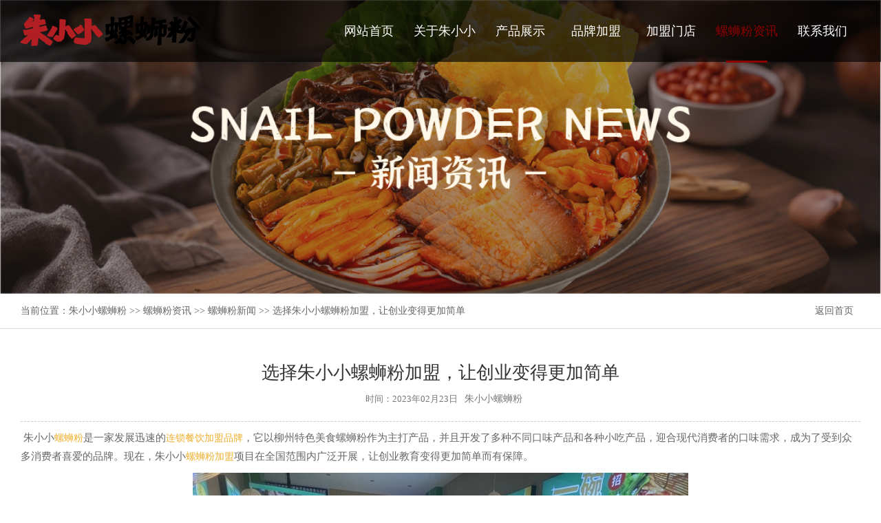

--- FILE ---
content_type: text/html
request_url: http://www.zxxlsfjm.com/news/luosifennews_16923586.html
body_size: 9468
content:
<!DOCTYPE html PUBLIC "-//W3C//DTD XHTML 1.0 Transitional//EN" "http://www.w3.org/TR/xhtml1/DTD/xhtml1-transitional.dtd">
<html xmlns="http://www.w3.org/1999/xhtml">
<head>
<meta http-equiv="Content-Type" content="text/html; charset=utf-8" />
<title>选择朱小小螺蛳粉加盟，让创业变得更加简单-朱小小螺蛳粉</title>
<meta name="Keywords" content="朱小小螺蛳粉,朱小小螺蛳粉项目新闻,螺蛳粉,螺蛳粉加盟费,螺蛳粉实体店加盟店要多少钱,柳州螺蛳粉,柳州螺蛳粉加盟,开一家螺蛳粉,螺蛳粉开店,螺蛳粉开店要多少钱,螺蛳粉创业,螺蛳粉投资">
<meta name="Description" content="&nbsp;朱小小螺蛳粉是一家发展迅速的连锁餐饮加盟品牌，它以柳州特色美食螺蛳粉作为主打产品，并且开发了多种不同口味产品和各种小吃产品，迎合现代消费者的口味需求，成为了受到众多消费者喜爱的品牌。现在，朱小小螺蛳粉加盟">
<meta name="viewport" content="user-scalable=no, initial-scale=1.0, maximum-scale=1.0, minimum-scale=1.0, width=device-width, target-densitydpi=medium-dpi">
<link href="/favicon.ico" rel="shortcut icon">
<script type="text/javascript" src="http://www.zxxlsfjm.com/ks_inc/jquery.js"></script>
<script type="text/javascript" src="http://www.zxxlsfjm.com/ks_inc/common.js"></script>
<link rel="stylesheet" href="/ct_images/flexslider.css" type="text/css" media="screen" />
<link rel="stylesheet" type="text/css" href="/ct_images/jquery.mmenu.all.css"/>
<link rel="stylesheet" type="text/css" href="/ct_images/common.css"/>
<link rel="stylesheet" type="text/css" href="/ct_images/index.css"/>
<link rel="stylesheet" type="text/css" href="/ct_images/style.css"/>
<script type="text/javascript" src="/ct_js/jQuery-1.7.1.js"></script>
<script type="text/javascript" src="/ct_js/jquery.mmenu.min.all.js"></script>
<script type="text/javascript" src="/ct_js/jquery.flexslider-min.js"></script>
<!-- HTML5 shim 和 Respond.js 是为了让 IE8 支持 HTML5 元素和媒体查询（media queries）功能 -->
<!--[if lt IE 9]>
  <script src="/ct_js/html5shiv.min.js"></script>
  <script src="/ct_js/respond.min.js"></script>
<![endif]-->
<script type="text/javascript" src="/ct_js/dhclass.js"></script>
</head>

<body>
<div class="head">
  <div class="container">
    <div class="headleft"><a href="/" title="朱小小螺蛳粉" class="logo" target="_blank"><img src="/ct_images/logo.png" alt="朱小小螺蛳粉"/></a></div>
    <div class="headright">
      <ul class="h_menu">
          <li><a href="http://www.zxxlsfjm.com/"  title="朱小小螺蛳粉官方网站首页">网站首页<em></em></a> </li>
          <li><a href="http://www.zxxlsfjm.com/zhuxiaoxiao/" title="关于朱小小" >关于朱小小<em></em></a>
            <ul class="nav_fuwu">
              
         
 <a href="http://www.zxxlsfjm.com/zhuxiaoxiao/zxx.html" title="品牌介绍" target="_blank">品牌介绍</a>
 
 <a href="http://www.zxxlsfjm.com/zhuxiaoxiao/list_1711.html" title="企业风貌" target="_blank">企业风貌</a>
 
 <a href="http://www.zxxlsfjm.com/zhuxiaoxiao/list_1712.html" title="公司历程" target="_blank">公司历程</a>
 
 <a href="http://www.zxxlsfjm.com/zhuxiaoxiao/list_1713.html" title="品牌荣誉" target="_blank">品牌荣誉</a>

              
            </ul>
          </li>
          <li><a href="http://www.zxxlsfjm.com/luosifen/" title="产品展示">产品展示<em></em></a>
            <ul class="nav_fuwu">
              
              
 <a href="http://www.zxxlsfjm.com/luosifen/list_1715.html" title="螺蛳粉系列" target="_blank">螺蛳粉系列</a>
 
 <a href="http://www.zxxlsfjm.com/luosifen/list_1716.html" title="经典小吃系列" target="_blank">经典小吃系列</a>
 
 <a href="http://www.zxxlsfjm.com/luosifen/list_1717.html" title="秘制卤味系列" target="_blank">秘制卤味系列</a>
 
 <a href="http://www.zxxlsfjm.com/luosifen/list_1718.html" title="美味辅料系列" target="_blank">美味辅料系列</a>

              
            </ul>
          </li>
          <li><a href="http://www.zxxlsfjm.com/jiameng/" title="品牌加盟" >品牌加盟<em></em></a>
            <ul class="nav_fuwu">
              
               
 <a href="http://www.zxxlsfjm.com/jiameng/jm.html" title="项目优势" target="_blank">项目优势</a>
 
 <a href="http://www.zxxlsfjm.com/jiameng/lirun.html" title="利润分析" target="_blank">利润分析</a>
 
 <a href="http://www.zxxlsfjm.com/jiameng/tiaojian.html" title="加盟条件" target="_blank">加盟条件</a>
 
 <a href="http://www.zxxlsfjm.com/jiameng/zhichi.html" title="加盟支持" target="_blank">加盟支持</a>
 
 <a href="http://www.zxxlsfjm.com/jiameng/liucheng.html" title="加盟流程" target="_blank">加盟流程</a>
 
 <a href="http://www.zxxlsfjm.com/jiameng/wenda.html" title="加盟问答" target="_blank">加盟问答</a>

              
            </ul>
          </li>
          <li><a href="http://www.zxxlsfjm.com/anli/" title="加盟门店">加盟门店<em></em></a>
            <ul class="nav_fuwu">
              
               
<a href="http://www.zxxlsfjm.com/anli/list_1708.html" title="成功案例" target="_blank">成功案例</a>
 
<a href="http://www.zxxlsfjm.com/anli/list_1709.html" title="门店风采" target="_blank">门店风采</a>

              
            </ul>
          </li>
          <li><a href="http://www.zxxlsfjm.com/news/" title="螺蛳粉资讯" target="_blank">螺蛳粉资讯<em></em></a>
            <ul class="nav_fuwu">
              
              
 <a href="http://www.zxxlsfjm.com/news/list_1692.html" title="螺蛳粉新闻" target="_blank">螺蛳粉新闻</a>
 
 <a href="http://www.zxxlsfjm.com/news/list_1693.html" title="加盟动态" target="_blank">加盟动态</a>
 
 <a href="http://www.zxxlsfjm.com/news/list_1694.html" title="媒体报道" target="_blank">媒体报道</a>
 
 <a href="http://www.zxxlsfjm.com/news/list_1695.html" title="视频专区" target="_blank">视频专区</a>

            </ul>
          </li>
          <li><a href="http://www.zxxlsfjm.com/contact.html" title="联系我们" >联系我们<em></em></a></li>
      </ul>
      <div class="cb0"></div>
    </div>
    <div class="cb0"></div>
  </div>
</div>
<div class="smallhead">
  <div class="logo"><a href="/" title="朱小小螺蛳粉" target="_blank"><img src="/ct_images/logo5.png" alt="朱小小螺蛳粉"/></a></div>
  <div class="menu"><a href="#menu"><img src="/ct_images/menu.png" alt="朱小小螺蛳粉"/></a></div>
  <div class="clear"></div>
</div>
<div class="cb0"></div>
<div class="cb0"></div>
<div class="ban"><img src="/ct_images/ad/lsfzx1.jpg"></div>
  <div class="mban"><img src="/ct_images/ad/lsfzx2.jpg"></div>
  <div class="crumbsnav">
  <div class="container">
    <a href="http://www.zxxlsfjm.com/" class="return" title="朱小小螺蛳粉">返回首页</a>
    <div class="cruleft">当前位置：<a  href="http://www.zxxlsfjm.com/">朱小小螺蛳粉</a> >> <a  href="http://www.zxxlsfjm.com/news/">螺蛳粉资讯</a> >> <a  href="http://www.zxxlsfjm.com/news/list_1692.html">螺蛳粉新闻</a> >> 选择朱小小螺蛳粉加盟，让创业变得更加简单</div>
  </div>
</div>

<div class="cb0"></div>


	<div class="container">
	    <div class="inforbox">
	      <div class="nntit">选择朱小小螺蛳粉加盟，让创业变得更加简单</div>
	      <div class="jhurl"><small>时间：</small>2023年02月23日<span><a href="http://www.zxxlsfjm.com"><font>朱小小螺蛳粉</font></a></span></div>
	      <div class="nwcon"><div id="MyContent"><p data-id="1386e261-8ba9-486d-b304-2ad610e17612" data-paragraph-md5="650cdcf8450b7de5a7e344e1f732aaf5" data-correct="650cdcf8450b7de5a7e344e1f732aaf5" data-html-md5="b5655a3d008c596d01c4352531a1ba5e" style="box-sizing: border-box; border: 0px; --tw-ring-inset: var(--tw-empty, ); --tw-ring-offset-width: 0px; --tw-ring-offset-color: #fff; --tw-ring-color: rgba(59, 130, 246, 0.5); --tw-ring-offset-shadow: 0 0 #0000; --tw-ring-shadow: 0 0 #0000; --tw-shadow: 0 0 #0000; margin-top: 0px; margin-bottom: 0px; padding: 0px; outline: none; font-size: var(--editor-default-font-size, 15px); line-height: var(--editor-default-line-height, 1.8); color: var(--theme-color-editor-normal);">&nbsp;朱小小<a href="http://www.zxxlsfjm.com/luosifen/" target="_self">螺蛳粉</a>是一家发展迅速的<a href="http://www.zxxlsfjm.com/" target="_self">连锁餐饮加盟品牌</a>，它以柳州特色美食螺蛳粉作为主打产品，并且开发了多种不同口味产品和各种小吃产品，迎合现代消费者的口味需求，成为了受到众多消费者喜爱的品牌。现在，朱小小<a href="http://www.zxxlsfjm.com/jiameng/jm.html" target="_self">螺蛳粉加盟</a>项目在全国范围内广泛开展，让创业教育变得更加简单而有保障。</p><p style="text-align:center"><img src="http://www.zxxlsfjm.com/UploadFiles/2023-02/2023022317293796406.jpg" border="0" width="720" height="540" vspace="0" title="螺蛳粉加盟" alt="螺蛳粉加盟" style="width: 720px; height: 540px;"/></p><p data-id="007edf08-9c01-4334-881a-314a6e7c6c2f" data-paragraph-md5="3a64982b105ac6c88562ff82eb1a8621" data-correct="3a64982b105ac6c88562ff82eb1a8621" data-html-md5="0133417322b8cc4adc09ecadcde5fcbc" style="box-sizing: border-box; border: 0px; --tw-ring-inset: var(--tw-empty, ); --tw-ring-offset-width: 0px; --tw-ring-offset-color: #fff; --tw-ring-color: rgba(59, 130, 246, 0.5); --tw-ring-offset-shadow: 0 0 #0000; --tw-ring-shadow: 0 0 #0000; --tw-shadow: 0 0 #0000; margin-top: var(--editor-default-margin-top, 15px); margin-bottom: 0px; padding: 0px; outline: none; font-size: var(--editor-default-font-size, 15px); line-height: var(--editor-default-line-height, 1.8); color: var(--theme-color-editor-normal);">	首先，朱小小螺蛳粉的加盟项目有很多优势。一个是品牌优势。朱小小螺蛳粉是国内知名连锁品牌，全国各地门店众多，品牌知名度高，口碑好，品牌号召力和市场竞争力强。第二是产品优势。朱小小螺蛳粉的产品多样，口味独特，选用优质新鲜的食材，满足了消费者对健康美味的需求。第三是运营优势。朱小小螺蛳粉总部拥有专业的运营管理团队，提供全面的开店支持和培训服务，从选址、店面装修、人员培训、市场推广等方面都有专业的指导和支持。让加盟商的创业过程更加顺畅。</p><p data-id="106dcf78-70e6-403d-9fdf-963271ec6bd0" data-paragraph-md5="17fe96bafc78a7fd797358e62adc399f" data-correct="17fe96bafc78a7fd797358e62adc399f" data-html-md5="997f07ec22bf1da684464f9f5e60a308" style="box-sizing: border-box; border: 0px; --tw-ring-inset: var(--tw-empty, ); --tw-ring-offset-width: 0px; --tw-ring-offset-color: #fff; --tw-ring-color: rgba(59, 130, 246, 0.5); --tw-ring-offset-shadow: 0 0 #0000; --tw-ring-shadow: 0 0 #0000; --tw-shadow: 0 0 #0000; margin-top: var(--editor-default-margin-top, 15px); margin-bottom: 0px; padding: 0px; outline: none; font-size: var(--editor-default-font-size, 15px); line-height: var(--editor-default-line-height, 1.8); color: var(--theme-color-editor-normal);">	其次，朱小小螺蛳粉加盟项目门槛低，创业风险小。朱小小螺蛳粉总部提供全方位的加盟支持，包括选址、装修设计、人员培训、运营管理等方面，使加盟商在开店前的准备工作得到了充分的指导和支持。此外，总部还提供完善的管理制度和规范的操作程序，使加盟商能够在总部的指导下，快速发展业务，提高运营效率，降低创业风险。</p><p data-id="ba19ac0c-38ba-4f77-9234-06dca1a88ba5" data-paragraph-md5="262567f461d9442f15c7b99c97a49272" data-correct="262567f461d9442f15c7b99c97a49272" data-html-md5="63121433f1593cff0bbbbf6b09d992e5" style="box-sizing: border-box; border: 0px; --tw-ring-inset: var(--tw-empty, ); --tw-ring-offset-width: 0px; --tw-ring-offset-color: #fff; --tw-ring-color: rgba(59, 130, 246, 0.5); --tw-ring-offset-shadow: 0 0 #0000; --tw-ring-shadow: 0 0 #0000; --tw-shadow: 0 0 #0000; margin-top: var(--editor-default-margin-top, 15px); margin-bottom: 0px; padding: 0px; outline: none; font-size: var(--editor-default-font-size, 15px); line-height: var(--editor-default-line-height, 1.8); color: var(--theme-color-editor-normal);">	最后，朱小小<a href="http://www.zxxlsfjm.com/jiameng/jm.html" target="_self">螺蛳粉加盟</a>项目还具有丰富的利润回报。朱小小螺蛳粉价格美丽，且口感好、品种多，深受广大消费者的喜爱。加盟商只需按照公司总部的标准，遵循总部的经营管理模式，就能够稳定地获得收益。</p><p data-id="d70923c1-2b8a-42c5-b6aa-55553e26677e" data-paragraph-md5="d751713988987e9331980363e24189ce" style="box-sizing: border-box; border: 0px; --tw-ring-inset: var(--tw-empty, ); --tw-ring-offset-width: 0px; --tw-ring-offset-color: #fff; --tw-ring-color: rgba(59, 130, 246, 0.5); --tw-ring-offset-shadow: 0 0 #0000; --tw-ring-shadow: 0 0 #0000; --tw-shadow: 0 0 #0000; margin-top: var(--editor-default-margin-top, 15px); margin-bottom: 0px; padding: 0px; outline: none; font-size: var(--editor-default-font-size, 15px); line-height: var(--editor-default-line-height, 1.8); color: var(--theme-color-editor-normal);"><br style="box-sizing: border-box; border: 0px; --tw-ring-inset: var(--tw-empty, ); --tw-ring-offset-width: 0px; --tw-ring-offset-color: #fff; --tw-ring-color: rgba(59, 130, 246, 0.5); --tw-ring-offset-shadow: 0 0 #0000; --tw-ring-shadow: 0 0 #0000; --tw-shadow: 0 0 #0000; margin: 0px; padding: 0px; outline: none; color: rgba(0, 0, 0, 0.72); font-family: LocalRoboto, -apple-system, BlinkMacSystemFont, Avenir, &quot;PingFang SC&quot;, &quot;Helvetica Neue&quot;, Helvetica, &quot;Hiragino Sans GB&quot;, &quot;Microsoft YaHei&quot;, SimSun, sans-serif; white-space: pre-wrap; caret-color: rgb(235, 52, 113); background-color: rgb(255, 255, 255);"/></p><p><br/></p></div>
</div>
	    </div>
	    <div class="context">
	        <ul>
	            <li>上一篇：<a href="http://www.zxxlsfjm.com/news/luosifennews_16923585.html"><a href="http://www.zxxlsfjm.com/news/luosifennews_16923585.html" title="朱小小螺蛳粉加盟品牌是否值得呢？加盟朱小小螺蛳粉优势">朱小小螺蛳粉加盟品牌是否值得呢？加盟朱小小螺蛳粉优势</a></a> </li>
	            <li>下一篇：<a href="http://www.zxxlsfjm.com/news/luosifennews_16923588.html"><a href="http://www.zxxlsfjm.com/news/luosifennews_16923588.html" title="投资一家螺蛳粉加盟店需要具备哪些基本条件呢？">投资一家螺蛳粉加盟店需要具备哪些基本条件呢？</a></a> </li>
	        </ul>
	    </div>
	    <div class="cb20"></div>
	    <h3 class="tjpro_title">推荐资讯</h3>
	    <ul class="insideright_list">
	         
<li><a href="http://www.zxxlsfjm.com/news/luosifennews_16923678.html" title="开螺蛳粉店是选择自己打造品牌，还是选择螺蛳粉加盟品牌？"><i></i>开螺蛳粉店是选择自己打造品牌，还是选择螺蛳粉加盟品牌</a></li>
 
<li><a href="http://www.zxxlsfjm.com/news/luosifennews_16923333.html" title="加盟餐饮行业门槛高吗？加盟螺蛳粉店需要多少钱？"><i></i>加盟餐饮行业门槛高吗？加盟螺蛳粉店需要多少钱？</a></li>
 
<li><a href="http://www.zxxlsfjm.com/news/luosifennews_16924015.html" title="开螺蛳粉加盟店大概需要多少钱？开店需要注意什么问题？"><i></i>开螺蛳粉加盟店大概需要多少钱？开店需要注意什么问题？</a></li>
 
<li><a href="http://www.zxxlsfjm.com/news/luosifennews_16923670.html" title="朱小小螺蛳粉加盟​品牌知名度高，能给加盟商带来那些好处？"><i></i>朱小小螺蛳粉加盟​品牌知名度高，能给加盟商带来那些好</a></li>
 
<li><a href="http://www.zxxlsfjm.com/news/luosifennews_16923325.html" title="螺蛳粉为什么这么火？螺蛳粉加盟店能不能赚钱？"><i></i>螺蛳粉为什么这么火？螺蛳粉加盟店能不能赚钱？</a></li>
 
<li><a href="http://www.zxxlsfjm.com/news/luosifennews_16923662.html" title="加盟螺蛳粉品牌能赚钱吗？加盟螺蛳粉品牌需要注意什么？"><i></i>加盟螺蛳粉品牌能赚钱吗？加盟螺蛳粉品牌需要注意什么？</a></li>
 
<li><a href="http://www.zxxlsfjm.com/news/luosifennews_16923317.html" title="朱小小螺蛳粉加盟费用贵吗？加盟后有什么保障？"><i></i>朱小小螺蛳粉加盟费用贵吗？加盟后有什么保障？</a></li>
 
<li><a href="http://www.zxxlsfjm.com/news/luosifennews_16923999.html" title="朱小小螺蛳粉加盟品牌怎么样？是否值得加盟？"><i></i>朱小小螺蛳粉加盟品牌怎么样？是否值得加盟？</a></li>
 
<li><a href="http://www.zxxlsfjm.com/news/luosifennews_16923654.html" title="朱小小螺蛳粉加盟品牌怎么样？靠谱螺蛳粉加盟品牌选择"><i></i>朱小小螺蛳粉加盟品牌怎么样？靠谱螺蛳粉加盟品牌选择</a></li>
 
<li><a href="http://www.zxxlsfjm.com/news/meiti_16943309.html" title="螺蛳粉的发展与兴起  或将成为餐饮加盟新风向"><i></i>螺蛳粉的发展与兴起&nbsp;&nbsp;或将成为餐饮加盟新风向</a></li>
 
<li><a href="http://www.zxxlsfjm.com/news/luosifennews_16923991.html" title="加盟朱小小螺蛳粉有哪些优势？能享受哪些扶持项目？"><i></i>加盟朱小小螺蛳粉有哪些优势？能享受哪些扶持项目？</a></li>
 
<li><a href="http://www.zxxlsfjm.com/news/luosifennews_16923646.html" title="加盟朱小小螺蛳粉需要多少钱？朱小小螺蛳粉的加盟费及其优势"><i></i>加盟朱小小螺蛳粉需要多少钱？朱小小螺蛳粉的加盟费及其</a></li>


		</ul>
	    <div class="cb20"></div>
	    <h3 class="tjpro_title">产品推荐</h3>
      	<ul class="tjpro_box">
      		 
<li>
				<a href="http://www.zxxlsfjm.com/luosifen/mw_17183167.html" title="红皮花生"><img src="http://www.zxxlsfjm.com/UploadFiles/2024-05/2024052916383197136.jpg"  alt="红皮花生"/></a>
				<span><strong>红皮花生</strong></span>
			</li>
 
<li>
				<a href="http://www.zxxlsfjm.com/luosifen/xiaochi_17163159.html" title="鸡腿"><img src="http://www.zxxlsfjm.com/UploadFiles/2024-05/2024052916351218901.jpg"  alt="鸡腿"/></a>
				<span><strong>鸡腿</strong></span>
			</li>
 
<li>
				<a href="http://www.zxxlsfjm.com/luosifen/lsf_17153151.html" title="炸蛋螺蛳粉"><img src="http://www.zxxlsfjm.com/UploadFiles/2024-05/2024052916130879101.jpg"  alt="炸蛋螺蛳粉"/></a>
				<span><strong>炸蛋螺蛳粉</strong></span>
			</li>
 
<li>
				<a href="http://www.zxxlsfjm.com/luosifen/mw_17183168.html" title="红油酸笋"><img src="http://www.zxxlsfjm.com/UploadFiles/2024-05/2024052916381898500.jpg"  alt="红油酸笋"/></a>
				<span><strong>红油酸笋</strong></span>
			</li>


		</ul>
		<div class="cb30"></div>
	</div>



<div class="footer">
  <div class="container">
    <div class="fleft">
      <dl>
        <dt><a href="http://www.zxxlsfjm.com/zhuxiaoxiao/" title="关于朱小小" target="_blank">关于朱小小</a></dt>
        
         
  <dd><a href="http://www.zxxlsfjm.com/zhuxiaoxiao/zxx.html" title="品牌介绍" target="_blank">品牌介绍</a></dd>
 
  <dd><a href="http://www.zxxlsfjm.com/zhuxiaoxiao/list_1711.html" title="企业风貌" target="_blank">企业风貌</a></dd>
 
  <dd><a href="http://www.zxxlsfjm.com/zhuxiaoxiao/list_1712.html" title="公司历程" target="_blank">公司历程</a></dd>
 
  <dd><a href="http://www.zxxlsfjm.com/zhuxiaoxiao/list_1713.html" title="品牌荣誉" target="_blank">品牌荣誉</a></dd>

        
      </dl>
      <dl>
        <dt><a href="http://www.zxxlsfjm.com/luosifen/" title="产品展示" target="_blank">产品展示</a></dt>
        
         
 <dd><a href="http://www.zxxlsfjm.com/luosifen/list_1715.html" title="螺蛳粉系列" target="_blank">螺蛳粉系列</a></dd>
 
 <dd><a href="http://www.zxxlsfjm.com/luosifen/list_1716.html" title="经典小吃系列" target="_blank">经典小吃系列</a></dd>
 
 <dd><a href="http://www.zxxlsfjm.com/luosifen/list_1717.html" title="秘制卤味系列" target="_blank">秘制卤味系列</a></dd>
 
 <dd><a href="http://www.zxxlsfjm.com/luosifen/list_1718.html" title="美味辅料系列" target="_blank">美味辅料系列</a></dd>

        
      </dl>
      <dl>
        <dt><a href="http://www.zxxlsfjm.com/jiameng/" title="品牌加盟" target="_blank">品牌加盟</a></dt>
        
         
 <dd><a href="http://www.zxxlsfjm.com/jiameng/jm.html" title="项目优势" target="_blank">项目优势</a></dd>
 
 <dd><a href="http://www.zxxlsfjm.com/jiameng/lirun.html" title="利润分析" target="_blank">利润分析</a></dd>
 
 <dd><a href="http://www.zxxlsfjm.com/jiameng/tiaojian.html" title="加盟条件" target="_blank">加盟条件</a></dd>
 
 <dd><a href="http://www.zxxlsfjm.com/jiameng/zhichi.html" title="加盟支持" target="_blank">加盟支持</a></dd>
 
 <dd><a href="http://www.zxxlsfjm.com/jiameng/liucheng.html" title="加盟流程" target="_blank">加盟流程</a></dd>
 
 <dd><a href="http://www.zxxlsfjm.com/jiameng/wenda.html" title="加盟问答" target="_blank">加盟问答</a></dd>

        
      </dl>
      <dl>
        <dt><a href="http://www.zxxlsfjm.com/anli/" title="加盟门店" target="_blank">加盟门店</a></dt>
        
         
<dd><a href="http://www.zxxlsfjm.com/anli/list_1708.html" title="成功案例" target="_blank">成功案例</a></dd>
 
<dd><a href="http://www.zxxlsfjm.com/anli/list_1709.html" title="门店风采" target="_blank">门店风采</a></dd>

        
      </dl>
      <dl>
        <dt><a href="http://www.zxxlsfjm.com/news/" title="螺蛳粉资讯" target="_blank">螺蛳粉资讯</a></dt>
        
         
  <dd><a href="http://www.zxxlsfjm.com/news/list_1692.html" title="螺蛳粉新闻" target="_blank">螺蛳粉新闻</a></dd>
 
  <dd><a href="http://www.zxxlsfjm.com/news/list_1693.html" title="加盟动态" target="_blank">加盟动态</a></dd>
 
  <dd><a href="http://www.zxxlsfjm.com/news/list_1694.html" title="媒体报道" target="_blank">媒体报道</a></dd>
 
  <dd><a href="http://www.zxxlsfjm.com/news/list_1695.html" title="视频专区" target="_blank">视频专区</a></dd>

      </dl>
    </div>
    <div class="fright">
      <div class="frcode">
        <img src="/ct_images/wx.jpg" alt="扫一扫联系朱小小螺蛳粉官方微信" title="扫一扫联系朱小小螺蛳粉官方微信">
      </div>
      <div class="frphone">
        <span>微信扫一扫联系我们</span>
        <img src="/ct_images/fzi.png" class="fr">
        <div class="cb0"></div>
        <p>全国加盟热线：<a href="tel:400-188-5106"><i>400-188-5106</i></a><br/>公司地址：四川省成都市锦江区天府国际13楼</p>
      </div>
      <div class="cb0"></div>
    </div>
    <div class="cb20"></div>
  </div>
  <div class="linkbox">
    <div class="container">
      <span>友情链接：</span>  
             
      <div class="cb0"></div>  
    </div>
  </div>
  <div class="container" >
    <div class="fshare">
      <img src="/ct_images/dbby.png" class="fc">
      <ul style="display:none;">
        <li><a href="javascript:"><img src="/ct_images/fico1.png"></a><span><img src="/images/nopic.gif"></span></li>
        <li><a href="javascript:"><img src="/ct_images/fico2.png"></a><span><img src="/images/nopic.gif"></span></li>
        <li><a href="javascript:" ><img src="/ct_images/fico3.png"></a><span><img src="/images/nopic.gif"></span></li>
        <li><a href="javascript:"><img src="/ct_images/fico4.png"></a><span><img src="/images/nopic.gif"></span></li>
        <li><a href="javascript:" rel='nofollow' target="_blank"><img src="/ct_images/fico5.png"></a><span><img src="/images/nopic.gif"></span></li>
        <li><a href="javascript:" rel='nofollow' target="_blank"><img src="/ct_images/fico6.png"></a></li>
      </ul>
    </div>
  </div>
<div class="cb20"></div>
</div>  


<div class="footerbottom">
  <div class="container">
    <span> Copyright  ©  2021  <a href="/">朱小小螺蛳粉</a>  成都汇业商贸有限公司   温馨提示：创业有风险，投资须谨慎 </span>
    <a href="https://beian.miit.gov.cn/" target="_blank" rel="nofollow">蜀ICP备2024053864号-2</a>
	 <a href="/plus/map.asp" target="_blank">网站导航</a>
    <a href="/sitemap.txt" target="_blank">网站地图</a>

   

  </div>
  <div class="cb0"></div>
</div>
  



<div id="menu">
  <ul>
    <li> <a href="http://www.zxxlsfjm.com/" title="朱小小螺蛳粉官方网站首页">网站首页</a></li>
    <li><a href="http://www.zxxlsfjm.com/zhuxiaoxiao/" title="关于朱小小" >关于朱小小</a>
      <ul>
        
        
  <li><a href="http://www.zxxlsfjm.com/zhuxiaoxiao/zxx.html" title="品牌介绍" >品牌介绍</a></li>
 
  <li><a href="http://www.zxxlsfjm.com/zhuxiaoxiao/list_1711.html" title="企业风貌" >企业风貌</a></li>
 
  <li><a href="http://www.zxxlsfjm.com/zhuxiaoxiao/list_1712.html" title="公司历程" >公司历程</a></li>
 
  <li><a href="http://www.zxxlsfjm.com/zhuxiaoxiao/list_1713.html" title="品牌荣誉" >品牌荣誉</a></li>

        
      </ul>
    </li>
    <li> <a href="http://www.zxxlsfjm.com/luosifen/" title="产品展示" >产品展示</a>
      <ul>
        
        
 <li><a href="http://www.zxxlsfjm.com/luosifen/list_1715.html" title="螺蛳粉系列">螺蛳粉系列</a></li>
 
 <li><a href="http://www.zxxlsfjm.com/luosifen/list_1716.html" title="经典小吃系列">经典小吃系列</a></li>
 
 <li><a href="http://www.zxxlsfjm.com/luosifen/list_1717.html" title="秘制卤味系列">秘制卤味系列</a></li>
 
 <li><a href="http://www.zxxlsfjm.com/luosifen/list_1718.html" title="美味辅料系列">美味辅料系列</a></li>

        
      </ul>
    </li>
    <li> <a href="http://www.zxxlsfjm.com/jiameng/" title="品牌加盟" >品牌加盟</a>
      <ul>
        
         
 <li><a href="http://www.zxxlsfjm.com/jiameng/jm.html" title="项目优势">项目优势</a></li>
 
 <li><a href="http://www.zxxlsfjm.com/jiameng/lirun.html" title="利润分析">利润分析</a></li>
 
 <li><a href="http://www.zxxlsfjm.com/jiameng/tiaojian.html" title="加盟条件">加盟条件</a></li>
 
 <li><a href="http://www.zxxlsfjm.com/jiameng/zhichi.html" title="加盟支持">加盟支持</a></li>
 
 <li><a href="http://www.zxxlsfjm.com/jiameng/liucheng.html" title="加盟流程">加盟流程</a></li>
 
 <li><a href="http://www.zxxlsfjm.com/jiameng/wenda.html" title="加盟问答">加盟问答</a></li>

        
      </ul>
    </li>
    <li> <a href="http://www.zxxlsfjm.com/anli/" title="加盟门店" >加盟门店</a>
      <ul>
        
         
<li><a href="http://www.zxxlsfjm.com/anli/list_1708.html" title="成功案例" >成功案例</a></li>
 
<li><a href="http://www.zxxlsfjm.com/anli/list_1709.html" title="门店风采" >门店风采</a></li>

        
      </ul>
    </li>
    <li> <a href="http://www.zxxlsfjm.com/news/" title="螺蛳粉资讯" >螺蛳粉资讯</a>
      <ul>
        
        
  <li><a href="http://www.zxxlsfjm.com/news/list_1692.html" title="螺蛳粉新闻">螺蛳粉新闻</a></li>
 
  <li><a href="http://www.zxxlsfjm.com/news/list_1693.html" title="加盟动态">加盟动态</a></li>
 
  <li><a href="http://www.zxxlsfjm.com/news/list_1694.html" title="媒体报道">媒体报道</a></li>
 
  <li><a href="http://www.zxxlsfjm.com/news/list_1695.html" title="视频专区">视频专区</a></li>

      </ul>
    </li>
    <li> <a href="http://www.zxxlsfjm.com/contact.html" title="联系我们" >联系我们</a></li>
  </ul>
</div>
<script type="text/javascript">
$(function(){

	$('#menu').mmenu({

		searchfield : true,

		slidingSubmenus: true

	});

});
</script>

<script>
var _hmt = _hmt || [];
(function() {
var hm = document.createElement("script");
hm.src = "https://hm.baidu.com/hm.js?18065ef3b4007d33b2b65ad35177f885";
var s = document.getElementsByTagName("script")[0];
s.parentNode.insertBefore(hm, s);
})();
</script>



<!--百度推送-->
<script>(function() {var _53code = document.createElement("script");_53code.src = "https://tb.53kf.com/code/code/f8c70fcb252db949ca3cdca5d86085d88/1";var s = document.getElementsByTagName("script")[0]; s.parentNode.insertBefore(_53code, s);})();</script>

<!--<div class="kfside">
	<ul>
	 
		<li class="shangqiao">
			<a href="#" rel="nofollow" target="_blank">
				<div><i class="bgs2"></i>在线咨询</div>
			</a>
		</li>
		<li class="sideewm"><i class="bgs3"></i>官方微信
			<div class="ewBox son"></div>
		</li>
		<li class="sideetel"><i class="bgs4"></i>联系电话
			<div class="telBox son" style="height:auto;top:0px;">
				<dd class="bgs1"><span>400电话：</span><b>400-188-5106</b></dd>
				<dd class="bgs2" style="display:none;"><span>手机号码：</span><b>400-188-5106</b></dd>
			</div>
		</li>
	 
		<li class="sidetop" onClick="goTop()"><i class="bgs6"></i>返回顶部</li>
	</ul>
</div>
<script>
	function goTop() {
		$('html,body').animate({
			scrollTop: 0
		}, 500)
	}
</script>
-->
	<section class="fp_h">
    <div class="m_fix">
        <ul>
            <li>
                <a href="#"><div><img src="/ct_images/bottom_icon2.png" /><p>在线获取资料</p></div></a>
            </li>
            <li>
                <a href="tel:400-188-5106"><div><img src="/ct_images/bottom_icon1.png" /><p>电话咨询项目</p></div></a>
            </li>

 
        </ul>
    </div>
	</section>



<span id="topdh">螺蛳粉资讯</span>





</body>
</html>


--- FILE ---
content_type: text/css
request_url: http://www.zxxlsfjm.com/ct_images/common.css
body_size: 5201
content:
@charset "utf-8";
*{ font-size:14px; margin: 0;padding:0; font-family: '微软雅黑'}
body,div,dl,dt,dd,ul,ol,li,h1,h2,h3,h4,img,p,pre,code,form,fieldset,legend,input,button,textarea,p,blockquote,hr{margin:0;padding:0}
body{/*background-color: #fff;*/}
a{text-decoration:none; }
a:focus{outline:none;}
a:hover{text-decoration:none;}
img{ border:0px;}
ol,ul{ list-style:none;}
em,i{ font-style:normal;}
.fl{float:left;}
.fr{float:right;}
.fc{ margin:0 auto;}
.clear { clear:both; margin:0px; top:0px} 
.clearfix {*zoom: 1;}
.clearfix:after { visibility: hidden; display: block; font-size: 0; content: " "; clear: both; height: 0;}
.cb0{clear:both;height:0px;line-height:0px;font-size:0;overflow:hidden;}
.cb{clear:both;height:1px;line-height:1px;font-size:0;overflow:hidden;}
.cb5{clear:both;height:5px;line-height:5px;font-size:0;overflow:hidden;}
.cb10{clear:both;height:10px;line-height:10px;font-size:0;overflow:hidden;}
.cb15{clear:both;height:15px;line-height:15px;font-size:0;overflow:hidden;}
.cb20{clear:both;height:20px;line-height:20px;font-size:0;overflow:hidden;}
.cb30{clear:both;height:30px;line-height:30px;font-size:0;overflow:hidden;}
.cb40{clear:both;height:40px;line-height:40px;font-size:0;overflow:hidden;}
.cb50{clear:both;height:50px;line-height:50px;font-size:0;overflow:hidden;}
.cb60{clear:both;height:60px;line-height:60px;font-size:0;overflow:hidden;}
.cb80{clear:both;height:80px;line-height:80px;font-size:0;overflow:hidden;}
.cb90{clear:both;height:90px;line-height:90px;font-size:0;overflow:hidden;}
.cb100{clear:both; height:100px; line-height:100px; font-size:0; overflow:hidden;}
.cb120{clear:both; height:120px; line-height:120px; font-size:0; overflow:hidden;}
.cb500{clear:both; height:500px; line-height:500px; font-size:0; overflow:hidden;}
.sj04{-webkit-transition-duration: .4s; transition-duration: .4s;}
.sj09{-webkit-transition-duration: .9s; transition-duration: .9s;}
.sj012{-webkit-transition-duration: 1.2s; transition-duration: 1.2s;}
.sj015{-webkit-transition-duration: 1.5s; transition-duration: 1.5s;}
.sj018{-webkit-transition-duration: 1.8s; transition-duration: 1.8s;}
.sj030{-webkit-transition-duration: 3s; transition-duration: 3s;}
.sj050{-webkit-transition-duration: 5s; transition-duration: 5s;}
@media screen and (min-width:1660px){
.container{ margin:0 160px;}
}
@media screen and (max-width:1660px) and (min-width:1360px){
.container{ margin:0 80px;}
}
@media screen and (max-width:1360px) and (min-width:960px){
.container{ margin:0 30px;}
}
@media screen and (max-width:960px){
.container{ margin:0 15px;}
.kfside{display:none;}
}

#topdh{display:none;}
/*按钮样式*/
a.btn1{z-index: 5;}
a.btn1:before{content: "";;background-color: #8B0000;z-index: -1;position: absolute;top: 0;left: 0;right: 0;bottom: 0;width: 100%;
-webkit-transform:scaleX(0);transform:scaleX(0);
 -webkit-transition-property:transform;
 transition-property:transform;
 -webkit-transition-duration:.3s;
 transition-duration:.3s;
 -webkit-transition-timing-function:ease-out;
 transition-timing-function:ease-out}
a.btn1:hover:before{-webkit-transform:scaleX(1);transform:scaleX(1);}
a.btn1:hover,a.btn2:hover{color: #fff;}
a.btn2{z-index: 5;}
a.btn2::before{content: "";width: 0;background-color: #8B0000;color: #000;z-index: -1; height: 100%;transition:0.2s ease all;position: absolute;top: 0;left: 0;}
a.btn2:hover::before{width: 100%;}
/*头部*/
.head{ height: 90px;position:fixed;top:0;z-index: 99; width: 100%;background: url(top.png) repeat;}
.head .container{position: relative;overflow: hidden;}
.headleft{float: left;/*width:19%;*/height: 58px;padding-top:15px;
-webkit-animation:move-in2 1s linear .4s 0 ease;
-moz-animation:move-in2 1s linear .4s 0 ease;
-ms-animation:move-in2 1s linear .4s 0 ease;
animation:move-in2 1s linear .4s 0 ease;
-moz-animation:move-in2 0.7s linear;
-webkit-animation:move-in2 0.7s linear;
-o-animation:move-in2 0.7s linear;
-ms-animation:move-in2 0.7s linear;
animation:move-in2 0.7s linear;}
.headright{ float: right;width: 63%;height: auto;}
.head .logo{display: block;}
.head .logo img{ height:100%;}
.head .h_menu{ text-align: right; line-height: 90px;}
.head .h_menu li{float: left;width: 14.28%;transition:all 0.3s;}
.head .h_menu li a{display: block;font-size: 18px;color: #fff;position: relative;text-align: center;transition:all 0.3s;}
.head .h_menu li a em{display: block;width: 0;margin:0px auto;height: 3px;background-color:#8B0000;opacity: 0;transition:all 0.3s;position: relative;top:-2px;}
.head .h_menu li:hover a,.head .h_menu li.active a{ color:#8B0000;font-weight:500;}
.head .h_menu li.active a em,.head .h_menu li:hover a em{width: 55%;opacity: 1;}
.head .h_menu li .nav_fuwu{background: #fafafa;width: 100%;position: relative;z-index: 999;top:-2px;}
.head .h_menu li:hover .nav_fuwu{display: block;}
.head .h_menu li .nav_fuwu{display: none;padding-top:5px;}
.head .h_menu li .nav_fuwu a{font-size: 15px;line-height: 40px;color: #666; border-bottom:1px dashed #e2e2e2;}
.head .h_menu li .nav_fuwu a:hover,.menu li a:hover{color: #8B0000;}

@media screen and (max-width:1600px){
.hphone{width: 25%;}
}
@media screen and (max-width:1360px){
.hphone{border-right: none;}
}
@media screen and (max-width:1200px){
.head{height: 165px;}
.headleft,.headright{width: auto;height: auto;float: none;}
.head .h_menu{line-height:40px;}
.head .logo img{display: block;margin:0 auto;}
.headleft{margin-top: 10px;}
.headright{margin-top: 25px;}
.head .h_menu{float: none;width: 100%;position: absolute;left: 0;}
.head .h_menu li{padding-top:0;}
.head .h_menu li a{text-align: center;}
}
.smallhead{width:100%;height:auto;text-align:center;position:relative;display: none;background-color:#8B0000;}
.smallhead .logo{float:left;padding:16px;}
.smallhead .logo img{ width:62%;display: block;}
.menu{position:absolute; right:10px; top:50%; width:32px; height:32px; margin-top:-19px;}
.menu img{width: 100%;}
#menu{position: relative;z-index: 9;transition:0.5s;/*display: none;*/}
@media screen and (max-width:780px){
.head{display: none;}	
.smallhead{display: block;}
/*#menu{opacity: 1;}*/
}


/*底部*/
.footer{background: #000 url(fbg.jpg) top center no-repeat;background-size: cover;padding-top: 4%;}
.footer .container{position: relative;}
.fleft{float: left;width: 56%;}
.fright{float: right;width: 40%;}
.fleft dl{width: 20%;float: left;}
.fleft dl dt a{font-size: 16px;color: #fff;display: block;margin-bottom: 15px;}
.fleft dl dd a{font-size: 14px;color: #808080;display: block;line-height: 26px;}
.fleft dl dd a:hover{color: #8B0000;}
.frcode{float: right;width: 30%;}
.frphone{float: right;width: 60%;text-align: right;margin-right: 4%;}
.frcode img {display: block;width: 100%;}
.frphone span{font-size: 18px;color: #8B0000;display: block;}
.frphone img{display: block;margin-top: 10px;}
.frphone p{font-size: 14px;color: #7c7c7d;margin-top: 20px;clear: both;}
.frphone p i{display: inline-block;font-size: 24px;color: #fff;}

/*友链*/
.linkbox{width: 100%;margin:1% auto 0;height: auto;position: relative;z-index: 9;border-bottom:1px solid #4c4c4c;padding:8px 0;}
.linkbox span{float: left;width: 80px;display: block;font-size: 14px;color: #4c4c4c;line-height: 25px;}
.linkbox a{font-size: 13px;color: #4c4c4c;display: block;float: left;padding:0 10px;line-height: 25px;}
.linkbox a:hover{color: #8B0000;}

.fshare img.fc{display: block;margin:25px auto;}
.fshare ul{width: 405px;margin:0px auto;}
.fshare ul li{float: left;width: 14.667%;margin:0 1%;position: relative;}
.fshare ul li a img{width: 80%;display: block;margin:0px auto;cursor: pointer;
    -webkit-transition: All 0.5s ease-in-out;
    -moz-transition: All 0.5s ease-in-out;
    -o-transition: All 0.5s ease-in-out;}
.fshare ul li span{display: none;position: absolute;top:-110px;left: -20px;z-index: 99;}
.fshare ul li span img{width: 100px;display: block;height: 100px;}
.fshare ul li span:before{
 pointer-events:none;
 position:absolute;
 z-index:-1;
 content:'';
 border-style:solid;
 -webkit-transition-duration:.3s;
 transition-duration:.3s;
 -webkit-transition-property:transform;
 transition-property:transform;
 left:calc(50% - 10px);
 bottom:0;
 border-width:10px 10px 0;
 border-color:#fff transparent transparent transparent;
 -webkit-transform:translateY(10px);
 transform:translateY(10px)
}
.fshare ul li:hover span{display: block;}
.fshare ul li:hover a img{transform: rotate(360deg);
    -webkit-transform: rotate(360deg);
    -moz-transform: rotate(360deg);
    -o-transform: rotate(360deg);
    -ms-transform: rotate(360deg);}

.footerbottom{width: 100%;background-color:#8B0000;margin-top: 0px;font-weight: 100;text-align: center;padding:5px 0;}
.footerbottom span,.footerbottom a{font-size: 14px;color: #fff; line-height: 35px; font-weight: 100; padding:0 5px; display:inline-block;}
.footerbottom img{margin:13px 5px 0 5px;}
.fshare ul li em{width:130px; height:50px; line-height:50px;text-align: center; font-size:16px; color:#bb1c21;font-weight: 700; background-color:#fff; display:block;}
.fshare ul li.fsharw_phone span{top:-60px;left: -35px;}

@media screen and (max-width:1440px){
.frphone{width: 66%;}	
}
@media screen and (max-width:1024px){
.fleft,.fright{float: none;width:100%;}
.fright{clear: both;padding-top: 30px;}
.frphone,.frphone img{float: left;text-align: left;}
.frcode{float: right;}
.frcode img{max-width: 238px; }
}
@media screen and (max-width:960px){
.fleft dl{text-align: center;}
}
@media screen and (max-width:560px){
.fleft dl{width: 100%;margin-bottom: 10px;}
.fleft dl dt a{text-align: left;}
.fleft dl dd a{width: 25%;float: left;text-align: left;}


.linkbox .container{display: none;}
.footerbottom span, .footerbottom a{line-height: 22px;}
.frcode{text-align:center;}
.frcode img{max-width: 138px; }
}
@media screen and (max-width:480px){
.fshare ul{width: 100%;}
.frcode,.frphone{float: none;width: 100%;}
.frphone{margin-top: 10px;}
.izl-rmenu{display: none;}
}
@media screen and (min-width:1200px){
	.mban{display:none;}
	.ban{display:block;}
}
@media screen and (max-width:1200px){
	.ban{display:none;}
	.mban{display:block;}
}
/*分页*/
.pagination-wrapper {clear:both;padding:1em 0 2em 0;text-align:center;margin:2% 0;} 
.pagination {display: inline-block;*display: inline;*zoom: 1;font-size:14px;border-radius: 3px;box-shadow: 0 1px 2px rgba(0, 0, 0, 0.05);} 
.pagination li{list-style: none;display: inline;padding:0 .8em;background-color: #fff;float: left;line-height: 34px;text-decoration: none;border: 1px solid #ddd;border-left-width: 0; height:34px;} 
.pagination li a {display: inline-block;color: #999; text-align:center;} 
.pagination li a:link{background:#fff;color: #555555;} 
.pagination li a:hover{text-decoration:none;color:#bb1c21;} 
.pagination li a:link:hover {color:#bb1c21;} 
.pagination li.thisclass{background-color: #bb1c21;} 
.pagination li.thisclass a{color:#fff;}
.pagination li:first-child {border-left-width: 1px;border-radius: 3px 0 0 3px;} 
.pagination li:last-child{border-radius: 0 3px 3px 0;} 
.pagination .pageinfo{color: #444;}


#fenye{clear:both; margin:30px 20px 20px 0;}
#fenye a{ width:28px; text-align:center; float:left; border:1px solid #bfbfc7;background:#fff; height:28px; font-size:14px;color:#666; line-height:28px; margin-left:5px;border-radius:3px; display:inline-block;margin-bottom:3px;}
#fenye .prev,#fenye .next{width:60px;}
#fenye a.curr{background:#8B0000;border:1px solid #bfbfc7;color:#fff;}
#fenye a:hover{background:#8B0000;border:1px solid #bfbfc7;color:#fff; text-decoration:none}
#fenye span{display:none;}
#pageNext{ margin:10px;}
#pageNext .prev,#pageNext .next{text-align:center;width: 60px;}
#pageNext a.curr{background: #bfbfc7;border: 1px solid #bfbfc7;color: #fff;}
#pageNext a.curr span{ color:#fff !important;}
#pageNext a{width: 28px;text-align: center;float: left;border: 1px solid #bfbfc7;background: #fff;height: 28px;font-size: 12px;color: #666;line-height: 28px;margin-left: 5px;border-radius: 3px;}
#realname{height: 30px;border: 1px solid #ddd;}
#b1{padding: 5px 10px;background: #ff7d02;color: #fff;border: 1px solid #ff7d02;border-radius: 3px;}





/*面包屑*/
.crumbsnav{width: 100%;height: 50px;line-height: 50px;font-size: 14px;color: #666666;margin:0px auto;border-bottom: 1px solid #dedede;position: relative;z-index: 9;}
.cruleft{color:#666666; display:block;width:81.5%;float: left;text-align: left;white-space:nowrap;overflow:hidden;}
.cruleft img{display: inline-block;margin-right: 10px;}
.crumbsnav a{color:#666666;}
.crumbsnav a:hover{color:#8B0000;}
a.return{float: right;display: block;margin-right: 10px;}
.crumbsnav1{margin: 224px auto 0;}
@media (max-width:480px){
a.return{display: none;}
.cruleft{width: 100%;}
.crumbsnav{display: none;}
}


/*移动底部按钮*/
.fp_h{ max-width: 768px;margin: 0 auto;display:none;}
.fp_h .m_fix{position: fixed;width: 100%;max-width: 765px;bottom: 0;z-index: 9999;background: #fff;box-shadow:0px -3px 13px #e1e1e1;}
.fp_h .m_fix ul{overflow: hidden;  height: 60px;}
.fp_h .m_fix ul li{float: left;width: 50%;height: 100%;box-sizing: border-box;}
.fp_h .m_fix ul li a{width: 100%;height: 100%;display: block;text-align:center;}
.fp_h .m_fix ul li a div{height: 70%;display: flex;justify-content: center;align-items: center;border:1px solid #8B0000;width:85%;margin:4% 10%;border-radius:15px;background:#8B0000;}
.fp_h .m_fix ul li a div img{width:22px;vertical-align: sub;}
.fp_h .m_fix ul li a div p{display: inline-block;color: #f9f9f9;font-size: 18px;margin-left:3px;}

@media only screen and (max-width: 768px) {
	.fp_h{display:block;}
	.footerbottom{margin-bottom:60px;}
}



/*客服*/
 .kfside{position:fixed;width:78px;right:0;top:50%;margin-top:-200px;z-index:1000;border:1px solid #e0e0e0;background:#fff;border-bottom:0}
  .kfside a{color:#333;}
.kfside ul li{width:78px;height:78px;float:left;position:relative;border-bottom:1px solid #e0e0e0;color:#333;font-size:14px;line-height:38px;text-align:center;transition:all .3s;cursor:pointer}
.kfside ul li:hover{background:#f0af2f;color:#fff}
.kfside ul li:hover a{color:#fff}
.kfside ul li i{height:25px;margin-bottom:1px;display:block;overflow:hidden;background-repeat:no-repeat;background-position:center center;background-size:auto 25px;margin-top:14px;transition:all .3s}
.kfside ul li i.bgs1{background-image:url(kf/right_pic5.png)}
.kfside ul li i.bgs2{background-image:url(kf/right_pic7.png)}
.kfside ul li i.bgs3{background-image:url(kf/right_pic2.png)}
.kfside ul li i.bgs4{background-image:url(kf/right_pic1.png)}
.kfside ul li i.bgs5{background-image:url(kf/right_pic3.png)}
.kfside ul li i.bgs6{background-image:url(kf/right_pic6_on.png)}
.kfside ul li:hover i.bgs1{background-image:url(kf/right_pic5_on.png)}
.kfside ul li:hover i.bgs2{background-image:url(kf/right_pic7_on.png)}
.kfside ul li:hover i.bgs3{background-image:url(kf/right_pic2_on.png)}
.kfside ul li:hover i.bgs4{background-image:url(kf/right_pic1_on.png)}
.kfside ul li:hover i.bgs5{background-image:url(kf/right_pic3_on.png)}
.kfside ul li .sidebox{position:absolute;width:78px;height:78px;top:0;right:0;transition:all .3s;overflow:hidden}
.kfside ul li.sidetop{background:#8B0000;color:#fff}
.kfside ul li.sidetop:hover{opacity:.8;filter:Alpha(opacity=80)}
.kfside ul li.sideewm .ewBox.son{width:238px;display:none;height: 238px;color:#363636;text-align:center;/* padding-top:235px; */position:absolute;left:-240px;top:0;background-image:url(wx.jpg);background-repeat:no-repeat;background-position:center center;border:2px solid #e0e0e0;background-size: 100%;}
.kfside ul li.sideetel .telBox.son{width:240px;height:237px;display:none;color:#fff;text-align:left;position:absolute;left:-240px;top:-79px;background:#099053;}
.kfside ul li.sideetel .telBox dd{display:block;height:118.5px;overflow:hidden;padding-left:82px;line-height:24px;font-size:18px}
.kfside ul li.sideetel .telBox dd span{display:block;line-height:28px;height:28px;overflow:hidden;margin-top:32px;font-size:18px}
.kfside ul li.sideetel .telBox dd.bgs1{background:url(kf/right_pic8.png) 28px center no-repeat;background-color:#8B0000;}
.kfside ul li.sideetel .telBox dd.bgs2{background:url(kf/right_pic9.png) 28px center no-repeat}
.kfside ul li:hover .son{display:block!important;animation:fadein 1s}
@keyframes fadein{from{opacity:0}
to{opacity:1}



/*特效*/
@-webkit-keyframes move-in2{0%{-webkit-opacity:0;-moz-opacity:0;opacity:0;filter:alpha(opacity=0);-webkit-transform:translate(-50px,0);-moz-transform:translate(-50px,0);-ms-transform:translate(-50px,0);-o-transform:translate(-50px,0);transform:translate(-50px,0)}
100%{-webkit-opacity:1;-moz-opacity:1;opacity:1;filter:alpha(opacity=100);-webkit-transform:translate(0,0);-moz-transform:translate(0,0);-ms-transform:translate(0,0);-o-transform:translate(0,0);transform:translate(0,0)}
}
@-moz-keyframes move-in2{0%{-webkit-opacity:0;-moz-opacity:0;opacity:0;filter:alpha(opacity=0);-webkit-transform:translate(-50px,0);-moz-transform:translate(-50px,0);-ms-transform:translate(-50px,0);-o-transform:translate(-50px,0);transform:translate(-50px,0)}
100%{-webkit-opacity:1;-moz-opacity:1;opacity:1;filter:alpha(opacity=100);-webkit-transform:translate(0,0);-moz-transform:translate(0,0);-ms-transform:translate(0,0);-o-transform:translate(0,0);transform:translate(0,0)}
}
@-ms-keyframes move-in2{0%{-webkit-opacity:0;-moz-opacity:0;opacity:0;filter:alpha(opacity=0);-webkit-transform:translate(-50px,0);-moz-transform:translate(-50px,0);-ms-transform:translate(-50px,0);-o-transform:translate(-50px,0);transform:translate(-50px,0)}
100%{-webkit-opacity:1;-moz-opacity:1;opacity:1;filter:alpha(opacity=100);-webkit-transform:translate(0,0);-moz-transform:translate(0,0);-ms-transform:translate(0,0);-o-transform:translate(0,0);transform:translate(0,0)}
}
@-o-keyframes move-in2{0%{-webkit-opacity:0;-moz-opacity:0;opacity:0;filter:alpha(opacity=0);-webkit-transform:translate(-50px,0);-moz-transform:translate(-50px,0);-ms-transform:translate(-50px,0);-o-transform:translate(-50px,0);transform:translate(-50px,0)}
100%{-webkit-opacity:1;-moz-opacity:1;opacity:1;filter:alpha(opacity=100);-webkit-transform:translate(0,0);-moz-transform:translate(0,0);-ms-transform:translate(0,0);-o-transform:translate(0,0);transform:translate(0,0)}
}
@keyframes move-in2{0%{-webkit-opacity:0;-moz-opacity:0;opacity:0;filter:alpha(opacity=0);-webkit-transform:translate(-50px,0);-moz-transform:translate(-50px,0);-ms-transform:translate(-50px,0);-o-transform:translate(-50px,0);transform:translate(-50px,0)}
@-webkit-keyframes move-in1{0%{-webkit-opacity:0;-moz-opacity:0;opacity:0;filter:alpha(opacity=0);-webkit-transform:translate(50px,0);-moz-transform:translate(50px,0);-ms-transform:translate(50px,0);-o-transform:translate(50px,0);transform:translate(50px,0)}
100%{-webkit-opacity:1;-moz-opacity:1;opacity:1;filter:alpha(opacity=100);-webkit-transform:translate(0,0);-moz-transform:translate(0,0);-ms-transform:translate(0,0);-o-transform:translate(0,0);transform:translate(0,0)}
}


--- FILE ---
content_type: text/css
request_url: http://www.zxxlsfjm.com/ct_images/style.css
body_size: 6787
content:
/*内页banner*/
.ban img{display: block;width: 100%;}
.mban img{display: block;width: 100%;}
/*内页关于我们*/
.ab_menu{width: 60%;margin:0px auto;}
.ab_menu a{display: block;width: 19%;margin-right:1%;float: left;height: 46px;line-height: 46px;font-size: 18px;color: #333;text-align: center;background-color: #e6e6e6;position: relative;}
.ab_menu a i{width: 50px;height: 51px;background: url(jt.png);position: absolute;bottom: 0px;left: 50%;margin-left: -25px;opacity: 0;transition: 0.5s;background-size:100%;}
.ab_menu a:last-child{margin-right:0;}
.ab_menu a{z-index: 5;}
.ab_menu a::before{content: "";width:100%;background-color: #8B0000;color: #fff;z-index: -1; height:0;transition:0.2s ease all;position: absolute;top: 0;left: 0;}
.ab_menu a:hover::before,.ab_menu a.on::before{height: 100%;}
.ab_menu a:hover,.ab_menu a.on{color: #fff;}
.ab_menu a:hover i,.ab_menu a.on i{opacity: 1; bottom: -30px;}
.habout.mt40{margin-top: 40px;}
.nableft{width: 47%;float: left;position: relative;}
.nabright{width: 53%;float: right;position: relative;}
.nabimg{width: 100%;overflow: hidden;position: relative;}
.nabimg img{width: 100%;display: block;max-height: 472px;}
.nabrightbox{width: 90%;float: right;padding-top: 40px;}
.nabrightbox h3{font-size: 36px;color: #333;text-align: right;font-weight: 500;}
.nabrightbox img.fr{margin-bottom: 25px;margin-top: 10px;}
.nabrightbox div{font-size: 15px;color: #666;line-height: 27px;clear: both;}
.nabrightbox div p{text-indent: 30px;font-size: 15px;color: #666;line-height: 27px;}
.nabrightbox div em{/*display: inline-block;*/color: #8B0000;}
.nabrightbox h4{font-size: 24px;color: #8B0000;margin-top: 20px;font-weight: 400;}
.nabright i.line{display: block;width: 125px;height: 0px;background-color: #bb1c21;position: absolute;top:60px;left: -30px;}
.nabout{background: url(abbg1.jpg) top center no-repeat;background-size: 100%;padding-top: 5%;margin-top: 30px;margin-bottom: 35px;}
.nableft i.line{display: block;width: 125px;height: 0px;background-color: #bb1c21;position: absolute;top:60px;right: -30px;z-index: 9;}
.nableftbox{width: 90%;float: left; margin-bottom:15px;}
.nableftbox h3{font-size: 36px;color: #333;text-align: left;font-weight: 500;}
.nableftbox img.fl{margin-bottom: 25px;margin-top: 10px;}
.nableftbox div{font-size: 15px;color: #666;line-height: 27px;clear: both;}
.nableftbox div p{text-indent: 30px;font-size: 15px;color: #666;line-height: 27px;}
.nableftbox div em{display: inline-block;font-size: 16px;color: #8B0000;}
.nabbgcolor{background-color: #f0af2f;padding:40px 0;}
.nabbgcolor .habhaochu{margin:0;}
.nabbgcolor .habhaochu li{background-color: #fff;}

@media screen and (max-width:1600px){
.nabrightbox{padding-top: 0;}
}
@media screen and (max-width:1600px){
.nabimg img{width: auto;height:100%;}
.nableft1 .nabimg img{width: 100%;height:auto;}
}
@media screen and (max-width:1200px){
.nableft,.nabright,.nabrightbox{width: 100%;float: none;}
.nabimg img{width: 100%;height:auto;max-width: 856px;margin:0px auto;display: block;}
.nabright{margin-top: 30px;}
.nabright i.line,.nableft i.line{display: none;}
.nabrightbox h3{text-align: left;}
.nabrightbox img.fr{float: left;}
.nableftbox{width: 100%;}
}
@media screen and (max-width:960px){
.ab_menu{width: 98%;}
}
@media screen and (max-width:540px){
.ab_menu a{width: 32.33%;margin-bottom: 10px;}
.habout.mt40{margin-top: 0;}
.nabout{background-image: none;margin-top: 0;padding-top: 30px;border-top: 8px solid #8B0000;}

}
@media screen and (max-width:480px){
.nabrightbox img.fr,.nableftbox img.fl{width: 80%;}
}

/*企业风貌*/
.qiyefm{padding:40px 0;font-size: 15px;color: #333;line-height: 26px;}
.qiyefm iframe{width: 70%!important;margin:0px auto;display: block;height: 500px;}
.qiyefmbox li{width: 31.33%;margin:1%;float: left;}
.qiyefmbox li em,.qiyefmbox li a{display: block;width: 100%;height:320px;overflow: hidden; position:relative;}
.qiyefmbox li em img,.qiyefmbox li a img{display: block;width: 100%; position:absolute; top:0; left:0; bottom:0; right:0; margin:auto;}
.qiyefmbox li p{width: 100%;line-height: 40px;height: 40px;font-size: 15px;color: #333;text-align: center;background-color:#ccc; word-break:keep-all;white-space:nowrap;overflow:hidden;text-overflow:ellipsis;}
.qiyefmbox li:hover p{background-color:#8B0000;color: #fff;}
@media screen and (max-width:1440px){
.qiyefmbox li em,.qiyefmbox li a{height:210px;}
}

@media screen and (max-width:960px){
.qiyefm p{width: 100%;}
.qiyefmbox li{width: 48%;}
}
@media screen and (max-width:480px){
.qiyefmbox li{width: 100%;float: none;margin:0 0 15px 0;}
.qiyefm iframe{width: 100%!important;height: 250px;}
.qiyefmbox li em,.qiyefmbox li a{ height:auto;}
.qiyefmbox li em img,.qiyefmbox li a img{ position:relative;}
}
/*公司历程*/
.licheng{padding-top:25%;padding-bottom: 10%; margin-top: 40px;background:url(lcmap.png) top center no-repeat;}
.licheng .container{position: relative;}
.lctxt{font-size: 24px;color: #333;position: absolute;top:-100%;left:45%;line-height: 40px;}
.lctxt span{display:inline-block;font-size: 25px;color: #8B0000;}
.product-wrapper{position:relative;}
.product-wrapper .swiper-container {
 margin-left:auto;
 margin-right:auto;
 position:relative;
 overflow:hidden;
 z-index:1
}
.product-wrapper .product-body {
 margin:0 25px
}
.product-wrapper .product-body:after {
 content:"";
 width:100%;
 height:2px;background-color: #8B0000;
 position:absolute;
 top:53px;
 left:0;
 z-index:0
}
.features-item {
 position:relative;
 float:left
}
.features-slide .features-item>* {
 text-align:center
}
.features-item h3 {
 font-size:24px;
 padding-bottom: 20px;
 margin-bottom:50px;
 color:#8B0000;
 opacity:.7;
 transition:all .1s
}
.features-item i {
 position:absolute;
 width:75%;
 height:33px;
 background:url(icoyd.png) no-repeat;
 background-size:contain;
 background-position:right center;
 left:-25%;
 margin-left:10px;
 top:35px;
 z-index:3
}
.features-item .features-info {
 display:block;
 margin:0 auto;
 padding:20px 53px;
 transition:all .3s;
 border-radius:2px
}
.features-item .features-info .features-info-i {
 font-size:14px;
 color:#a0a2a8;
 line-height:22px;
 margin-bottom:10px
}
.features-item .features-info .features-info-s {
 font-size:16px;
 color:#000;
 line-height:24px;
 overflow:hidden;text-align: left;
}
.features-item.dark i {
 background:url(icoyd.png) no-repeat;
 background-size:contain;
 background-position:right center
}
.features-item:hover h3 {font-size:28px;opacity:.9}
.features-item:hover i {
 width:75%;
 margin-left:13px;
 background:url(icoyd2.png) no-repeat;
 background-size:contain;
 background-position:right center
}
.features-item:hover a {
 background:url(/templets/style/images/lctxtbg.png) no-repeat;
 background-size:100% 100%
}
.product-wrapper .swiper-button-prev {
 width:30px;
 height:40%;
 left:0px;
 top:13%;
 background:0 0
}
.product-wrapper .swiper-button-prev:after {
 content:"";
 display:inline-block;
 position:absolute;
 width:21px;
 height:40px;
 background:url(zjt.png) no-repeat;
 background-size:100% 100%;
 top:50%;
 margin-top:-15px;
 left:50%;
 margin-left:-7px
}
.product-wrapper .swiper-button-next {
 width:30px;
 height:40%;
 right:0px;
 top:13%;
 background:0 0
}
.product-wrapper .swiper-button-next:after {
 content:"";
 display:inline-block;
 position:absolute;
 width:21px;
 height:40px;
 background:url(yjt.png) no-repeat;
 background-size:100% 100%;
 top:50%;
 margin-top:-15px;
 left:50%;
 margin-left:-10px
}

@media screen and (max-width:1400px){
.licheng{padding-top: 29%;background-size: 100%;}	
.lctxt{top:-80%;}
.licheng .container{margin:0;}
}
@media screen and (max-width:640px){
.lctxt{left: 0;text-align: center;width: 100%;}
}
@media screen and (max-width:480px){
.lctxt{top:-50%;}
}
/*产品*/
div.pro_menu a{width: 24%;}
.prolistbox{margin-top: 30px;}
.prolist{margin-bottom: 40px;}
.proimg{float: left;width: 50%;}
.proinfo{float: right;width: 46%;padding-top: 5%;color: #333;position: relative;}
.proinfo a{ display:block;}
.proimg span{display: block;border:4px solid #f0af2f;border-radius: 5px;overflow: hidden;}
.proimg img{display: block;width: 100%;}
.proinfo i{display: block;width: 135px;height: 3px;background-color: #f0af2f;}
.proinfo h2 a{ display:block;color: #333;}
.proinfo h2 a,.proinfo h2 b{font-size: 48px;margin-top: 20px;font-weight: 500;color:#8B0000;}
.proinfo h3{font-size: 36px;margin-top: 10px;font-weight: 500;}
.proinfo h4{font-size: 24px;margin-top: 10px;font-weight: 700;}
.proinfo p{font-size: 16px;margin-top: 10px;}
.proinfo span{display: block;font-size: 24px;margin-top: 50px;}
.proinfo img.xing{margin-top: 20px;}
.bao{position: absolute;bottom: -30px;right: 0;}
.prolist:hover span{border-color: #8B0000;}
.prolist:hover h1{color: #bb1c21;}
@media screen and (max-width:1440px){.proinfo h3{ font-size:30px;}}
@media screen and (max-width:1200px){
.proimg,.proinfo{width: 100%;float: none;}
.proinfo{margin-bottom: 20px;}
}
@media screen and (max-width:580px){
div.pro_menu a{width: 46%;margin: 2%;}
.proinfo h2,.proinfo h2 b{font-size: 30px;}
.proinfo h3{font-size: 24px;}
.ab_menu a i{display: none;}
.bao{width: 80px;bottom: -5px;}
.proinfo img.xing{width: 125px;}
}

/*招商加盟*/
div.join_menu a{width: 15.67%;}
.liruninfo{padding: 40px 0;width: 70%;margin:0px auto;font-size: 16px;color: #333;line-height: 28px;}
.lirunleft{float: left;width: 49%;}
.lirunright{float: right;width: 48%;padding-top: 5%;}
.lirunleft img{display: block;width: 100%;}
.lirunright i{width: 60px;height: 3px;background-color: #bb1c21;display: block;}
.lirunright h3{font-size: 36px;color: #333;margin-top: 10px;font-weight: 500;}
.lirunright span{font-size: 30px;color: #999999;display: block;}
.lirunright p{font-size: 18px;color: #666;margin-top: 20px;line-height: 30px;}
.liruninfo table td{height: 35px;line-height: 35px;}
.liruninfo img,.qiyefm img{max-width: 99%!important; height: auto!important;}
.liruninfo table{ margin:0px auto;}
@media screen and (max-width:1200px){
.lirunleft,.lirunright{width: 100%;float: none;}
.lirunright{margin-top: 30px;}
.liruninfo img{max-width: 99%!important;display: block;margin:0px auto; height: auto!important;}
}

@media screen and (max-width:750px){
div.join_menu a{width: 32.33%;margin-bottom: 10px;}
.liruninfo{width: 98%;padding:20px 0;margin:10px auto 0;}
.liruninfo table{ display:block; margin:0px auto;max-width: 99%!important;height: auto!important;}

}

/*新闻*/
div.news_menu a{width: 32.33%;}
.nnewlist{margin:1% auto;}
.nnewlist li{width: 31.333%;margin:1%;float: left;position: relative;}
a.nnewslistimg{width: 100%;display: block;height:250px;overflow: hidden;position: relative;}
a.nnewslistimg img{display: block;width: 100%;transition: 0.5s; position:absolute; top:0; left:0; bottom:0; right:0; margin:auto;}
.nnewstxt{/*width: 90%;*/display: block;padding:3% 5%;border:1px solid #e5e5e5;margin-top: 0px;transition: 0.5s;position: relative;overflow: hidden;}
.nnewstxt p{font-size: 15px;color: #666;line-height: 26px;}
.nnewlist li:hover .nnewstxt {box-shadow: 0 10px 20px rgba(0,0,0,0.2);}
.nnewlist li:hover a.nnewslistimg img{-webkit-transform: scale(1.05);
    -moz-transform: scale(1.05);
    -o-transform: scale(1.05);
    transform: scale(1.05);
    -webkit-transition: all 1s ease;
    -moz-transition: all 1s ease;
    -o-transition: all 1s ease;
    transition: all 1s ease;}
a.nnewstit{font-size: 18px;color: #222;margin-bottom: 2%;display: block;word-break:keep-all;white-space:nowrap;overflow:hidden;text-overflow:ellipsis;}   
.nnews_date em{display: block;float: left;color: #999;font-size:14px;background:url(sj.png) left no-repeat;background-size:15px 15px;padding-left:20px;}
.nnews_date a{display: block;float: right;color: #8B0000;}
.nnews_date span{font-size:15px;background:#aaa;color:#fff;padding:1px 10px;	border-radius:12px;}
.nnewlist li:hover a.nnewstit{font-weight: 600;}
.nnewstxt:hover,.nnewlist li:hover .nnewstxt{background:#fff;}
.nnewstxt:before,.nnewstxt:after{
  content:'';
  position:absolute;
  top:0;
  right:0;
  height:3px;
  width:0;
  background: #8B0000;
  transition:400ms ease all;
}
.nnewstxt:after{right:inherit;top:inherit;left:0;bottom:0;}
.nnewlist li:hover .nnewstxt:before,.nnewlist li:hover .nnewstxt:after{width:100%;transition:800ms ease all;}
@media screen and (max-width:1200px){
.nnewlist li{width: 48%;}	
}
@media screen and (max-width:750px){
.nnewlist li{width: 100%;float: none;margin:0 0 15px 0;}
a.nnewslistimg{height: 200px;}
}

/*新闻详情页*/
.inforbox{font-size: 14px;color: #666;line-height: 30px;padding:4% 0 1% 0;}
.nntit{font-size: 26px;text-align: center;color: #333;}
.jhurl {width: 100%;height: 35px;font-size:13px;line-height:25px;text-align: center;color: #777;padding:10px 0;border-bottom: 1px dashed #ccc;}
.jhurl small{font-size: 13px;color: #777;  margin-left:10px;}
.jhurl span{display: inline-block;font-size: 13px;margin-left: 10px;}
.jhurl span a{color: #777;}
.jhurl i{ background: #8B0000;
    border-radius: 10px;
    padding: 2px 10px;
    color: #fff;}
.view_con,.nwcon{ font-size:15px; line-height:30px; color:#666;}
.context{margin:20px auto; background:#e8e8e8;width: 100%;}
.context ul{ margin:0; padding:0;}
.context ul li{ width:100%;text-indent: 2%; font-size:14px;color: #666; line-height:40px;}
.context ul li a{ color:#000;font-size: 14px;}
.context ul li:hover a{color:#8B0000;}
.nwcon{padding:10px 0;}
.nwcon img{padding: 10px 0;max-width: 100%;height: auto !important;margin:0px auto;display: block;}
.nwcon iframe{width: 65%!important;height: 550px!important;display: block;margin:0px auto;}
.nwcon a{color: #f0af2f;}

@media screen and (max-width:1600px){
.nwcon iframe{height: 430px!important;}
}
@media screen and (max-width:1200px){
.nwcon iframe{height: 360px!important;}
}
@media screen and (max-width:940px){
.nwcon iframe{height: 320px!important;}
}
@media screen and (max-width:750px){
.nwcon iframe{width: 90%!important; height: 300px!important;}
.context ul li{line-height: 26px;}
.context ul{padding:10px 0;}
}

.tjpro_title{color:#434853;border-bottom: 1px solid #ccc; line-height:48px; margin-bottom:15px; font-size:20px; float:left; width:100%}
.tjpro_box{margin:1.5% 0;}
.tjpro_box li{width: 23%;margin:1.5% 1%;float: left;}
.tjpro_box li a{display: block;width: 100%;height: 200px;overflow: hidden;}
.tjpro_box li img{display: block;width: 100%;}
.tjpro_box li span{line-height: 40px;font-size: 14px;text-align: center;color: #333;display: block;background-color: #ddd;color: #333;position: relative;overflow: hidden;}
.tjpro_box li:hover span{background-color: #8B0000;color: #fff;}
.tjpro_box li span{z-index: 5;transition:0.5s;}
.tjpro_box li span::before{content: "";width: 0;background-color: #8B0000;color: #fff;z-index: -1; height: 100%;transition:0.2s ease all;position: absolute;top: 0;left: 0;}
.tjpro_box li:hover span::before{width: 100%;}
@media screen and (max-width:1400px){
.tjpro_box li a{ height:180px;}
}
@media screen and (max-width:680px){
.tjpro_box li{width: 48%;}
.tjpro_box li a{height: 90px;}
.tjpro_box li span{line-height: 35px;background-color: #8B0000;color: #fff;}
}
@media screen and (max-width:500px){
.tjpro_box li{width: 100%; float:none;margin:10px 0;}
.tjpro_box li a{height: auto;}
}

/*联系我们*/
.lianxi{margin-bottom: 40px;}
.lxleft{float: left;width: 62%;position: relative;}
.lxright{float: right;width: 35%;}
.lxright img{display: block;width: 100%;}
.top_fot{padding-top:5%;}
.top_fot h2{ font-size:30px; line-height:42px; color:#bb1c21; display:block;margin-bottom: 20px;}
.top_fot em{ font-size:18px; color:#333; display:block;line-height: 30px;}
.top_fot em i{display: inline-block;color: #ffce10;font-size:22px;}
.lxleft ul{ width:80%; padding-top:30px;}
.lxleft ul li{ width:23%; float:left;margin-right:2%; text-align:center; font-size:15px; color:#333;}
.lxleft ul li img{ display:block; margin:0px auto;width: 100%;}
.lxbox{width: 90%;margin:0px auto;}
.lxbox img{ max-width:100%!important; height:auto!important; display:block;}
.e_image{ width:200px; height:200px; clear:both;position:absolute; top:6%;right:5%;}
.e_image img{ width:100%; height:auto;}
.kk1{border:2px solid #c40e18;-webkit-border-radius:48px;-moz-border-radius:48px;border-radius:48px;-webkit-box-shadow:0 0 4px #c40e18,0 0 10px #c40e18 inset;-moz-box-shadow:0 0 4px #c40e18,0 0 10px #c40e18 inset;box-shadow:0 0 4px #c40e18,0 0 10px #0c40e18 inset;opacity:.12;filter:alpha(opacity=0);-webkit-animation:warn 2s ease-out both;-moz-animation:warn 2s ease-out both;-o-animation:warn 2s ease-out both;animation:warn 2s ease-out both;-webkit-animation-iteration-count:infinite;-moz-animation-iteration-count:infinite;-o-animation-iteration-count:infinite;animation-iteration-count:infinite;background:0 0}
.kk2{border:2px solid #c40e18;-webkit-border-radius:48px;-moz-border-radius:48px;border-radius:48px;-webkit-box-shadow:0 0 4px #c40e18,0 0 10px #c40e18 inset;-moz-box-shadow:0 0 4px #c40e18,0 0 10px #c40e18 inset;box-shadow:0 0 4px #c40e18,0 0 10px #0c40e18 inset;opacity:.52;filter:alpha(opacity=0);-webkit-animation:warn 2s ease-out both;-moz-animation:warn 2s ease-out both;-o-animation:warn 2s ease-out both;animation:warn 2s ease-out both;-webkit-animation-iteration-count:infinite;-moz-animation-iteration-count:infinite;-o-animation-iteration-count:infinite;animation-iteration-count:infinite;background:0 0}
.kk1{position:absolute;
    top: 82px;
    right: 64px;
    z-index: 999;
      border-color: #c40e18;
	     
    width: 46px;
    border-radius: 50%;
    height: 46px;}

.kk2{position:relative;
    top: 7px;
    right: -6px;
    z-index: 999;
    border-color: #c40e18;
	     
    width: 30px;
    border-radius: 50%;
    height: 30px;}
@-webkit-keyframes warn{
0%{-webkit-transform:scale(1);transform:scale(1);opacity:1}
100%{-webkit-transform:scale(1.2);transform:scale(1.2);opacity:0}
}
@-moz-keyframes warn{
0%{-moz-transform:scale(1);transform:scale(1);opacity:1}
100%{-moz-transform:scale(1.2);transform:scale(1.2);opacity:0}
}
@-o-keyframes warn{
0%{-o-transform:scale(1);transform:scale(1);opacity:1}
100%{-o-transform:scale(1.2);transform:scale(1.2);opacity:0}
}
@keyframes warn{
0%{-webkit-transform:scale(1);-moz-transform:scale(1);-o-transform:scale(1);transform:scale(1);opacity:1}
100%{-webkit-transform:scale(1.2);-moz-transform:scale(1.2);-o-transform:scale(1.2);transform:scale(1.2);opacity:0}
}
.infor_map{ background:#f0af2f; height:500px;}
#dituContent{ color:#777; opacity:0.9;}
#dituContent i{ font-size:16px; color:#a00000; line-height:35px;}
.blxbox{ display:block}
.slxbox{ display:none;}
.slxbox img{max-width:100%!important; height:auto!important; display:block;}
@media screen and (max-width:1024px){
.lxleft{float: none;width: 100%;}
.lxright,.e_image{display: none;}
.blxbox{ display:none}
.slxbox{ display:block;}
}
@media screen and (max-width:640px){
.lxbox,.lxleft ul{width: 100%;}
.top_fot h2{font-size: 26px;}
.top_fot{padding-top: 0;}
.infor_map{height: 300px!important; overflow: hidden;}
}
/*内页项目优势*/
div.njiamengbox{display: block;}
.njiamengbox li{width:48%;margin:1%;float: left;position: relative;overflow: hidden;height: 300px;}
.njiamengbox li img.hjmimg{display: block;height: auto;width: 100%;}
.njiamengbox li div{width: 80%;height: 95%;padding:5% 10%; position: absolute;top:0;left: 0;background-color: rgba(0,0,0,0.7);font-size: 16px;color: #fff;}
.njiamengbox li div h3{font-size: 24px;}
.njiamengbox li div h3 img{display: inline-block;margin-right: 10px;width: 35px;}
.njiamengbox li div p{margin-top: 15px; font-size: 18px;}
@media screen and (max-width:1080px){
.njiamengbox li{height: 220px;}
}
@media screen and (max-width:750px){
.njiamengbox li{height: 160px;}
.njiamengbox li div h3{font-size: 20px;}
.njiamengbox li div p{font-size: 14px;}
}
@media (max-width:680px){
.njiamengbox li{width: 100%;float: none;height: auto;margin:0 0 2.5% 0;}
.njiamengbox li img.hjmimg{height: auto;}
.njiamengbox li{margin-bottom: 2.5%;}
}
/*加盟支持*/
.joininfo{line-height: 30px;padding:30px 0;}
.joininfo img{max-width: 99%;height: auto !important;}
.joinzhichi{line-height: 40px;width: 1080px;margin:30px auto;}
@media (max-width:1200px){.joinzhichi{width: 100%;}}
@media (max-width:650px){
  .joinzhichi img{width: 80%!important;height: auto!important;margin:0px auto;display:block;}
}

/*门店风采*/
div.shop_menu{width: 30%;}
div.shop_menu a{width: 48%;margin-right: 2.5%;}
@media (max-width:960px){
  div.shop_menu{width: 90%;}
}
/*媒体报道*/
.meitibox{}
.meitibox li{width: 31.33%;margin:1%;float: left;}
.meitibox li a{display: block;width: 100%;height:280px;overflow: hidden;}
.meitibox li a img{display: block;width: 100%;}
.meitibox li p{width: 100%;line-height: 40px;font-size: 15px;color: #333;text-align: center;background-color:#ccc;word-break:keep-all;white-space:nowrap;overflow:hidden;text-overflow:ellipsis;}
.meitibox li:hover p{background-color:#8B0000;color: #fff;}
div.videobox li a{height: 250px;}
@media screen and (max-width:960px){
.meitibox li{width: 48%;}
}
@media screen and (max-width:480px){
.meitibox li{width: 100%;float: none;margin:0 0 15px 0;}
.meitibox li a,div.videobox li a{height: auto;}
}



/*站点地图*/
.insideleft{width: 20%; float: left;}
.insideright{width: 71%; float: right;padding: 25px 2% 0 2%; background-color:#fbfbfb;box-shadow: #ddd 0px 0px 5px;}
.inleft_tit{background-color: #bb1c21;color: #fff;font-size: 22px;text-align: center;line-height: 50px;}
.inleft_list{border:1px solid #bb1c21;padding:5%;}
.inleft_list li a:hover{color: #bb1c21;}
.inleft_list li{ height:33px; line-height:33px; border-bottom:1px #ddd dashed; background:url(/templets/style/images/nav1.png) left 3px center no-repeat; overflow:hidden;}
.inleft_list li a{ padding-left:16px;font-size: 14px;color: #666;}
.inleft_phone{border:1px solid #bb1c21;font-size: 14px;color: #666;line-height: 27px;padding:5%;}
.inleft_phone span{display: inline-block;color: #333;}
.inleft_phone h4{font-size: 18px;color: #bb1c21;padding-bottom: 10px;font-weight: 700;}
.insideright h2{ color:#666;font-size: 18px;margin-bottom: 20px;}
.insideright h2 a{ color:#666;font-size: 18px;}
.sitemap{ width:100%; height:auto;}
.sitemap ul li{ width:12.5%; height:auto; float:left; font-size:14px; color:#999;margin-bottom: 15px;}
.sitemap ul li a{ color:#999;display: block;}
.sitemap ul li:hover a{ color:#bb1c21; }
.insideright_list li{width: 50%;float: left; height:33px; line-height:33px; border-bottom:1px #ddd dashed; background:url(xwyd.png) left 3px center no-repeat; overflow:hidden;}
.insideright_list li a{ padding-left:22px;font-size: 14px;color: #666;display: inline-block;}
.insideright_list li a:hover{ color:#8B0000; }
.inright_top{width: 100%;height: 44px;line-height: 44px;border-bottom:1px solid #c9a786;margin-bottom: 25px;}
.inright_tit{display: block;float: left;width: 163px;height: 44px;background: url(/templets/style/images/nbtn.png) no-repeat;font-size: 18px;color: #fff;text-align: center;line-height: 44px;}
.inrightbox img.fc{display: block;margin:10px auto;max-width: 80%!important; height: auto!important;}
.inrightbox{font-size:16px!important; line-height:30px; color:#333;}
@media screen and (max-width:1200px){
.insideleft{width: 100%; float: none;}
.insideright{margin-top: 30px;width: 96%; float: none;}
.sitemap ul li{width: 20%;}
}
@media screen and (max-width:640px){
.sitemap ul li{width: 33.33%;}
.insideright_list li{width: 100%; float: none;}
.insideleft{display:none;}
.insideright{margin-top: 0;}
}





